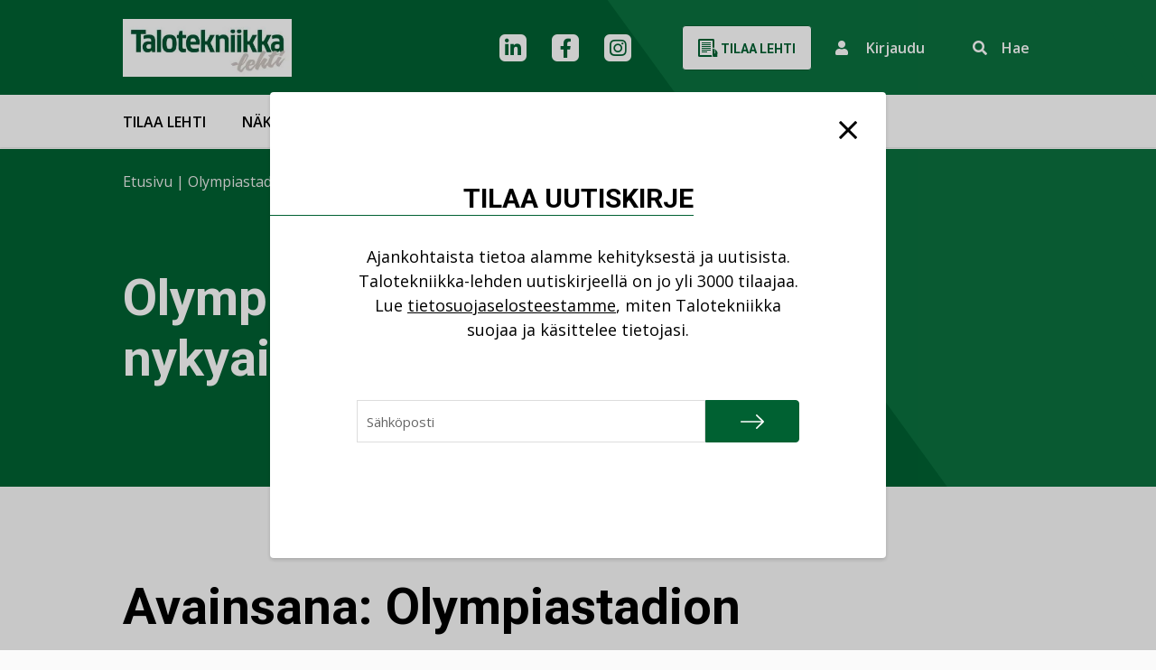

--- FILE ---
content_type: text/html; charset=UTF-8
request_url: https://talotekniikka-lehti.fi/tag/olympiastadion/
body_size: 15731
content:
<!DOCTYPE html>
<html lang="fi" class="no-js">

    <head>
        <meta charset="UTF-8">
<script type="text/javascript">
/* <![CDATA[ */
var gform;gform||(document.addEventListener("gform_main_scripts_loaded",function(){gform.scriptsLoaded=!0}),document.addEventListener("gform/theme/scripts_loaded",function(){gform.themeScriptsLoaded=!0}),window.addEventListener("DOMContentLoaded",function(){gform.domLoaded=!0}),gform={domLoaded:!1,scriptsLoaded:!1,themeScriptsLoaded:!1,isFormEditor:()=>"function"==typeof InitializeEditor,callIfLoaded:function(o){return!(!gform.domLoaded||!gform.scriptsLoaded||!gform.themeScriptsLoaded&&!gform.isFormEditor()||(gform.isFormEditor()&&console.warn("The use of gform.initializeOnLoaded() is deprecated in the form editor context and will be removed in Gravity Forms 3.1."),o(),0))},initializeOnLoaded:function(o){gform.callIfLoaded(o)||(document.addEventListener("gform_main_scripts_loaded",()=>{gform.scriptsLoaded=!0,gform.callIfLoaded(o)}),document.addEventListener("gform/theme/scripts_loaded",()=>{gform.themeScriptsLoaded=!0,gform.callIfLoaded(o)}),window.addEventListener("DOMContentLoaded",()=>{gform.domLoaded=!0,gform.callIfLoaded(o)}))},hooks:{action:{},filter:{}},addAction:function(o,r,e,t){gform.addHook("action",o,r,e,t)},addFilter:function(o,r,e,t){gform.addHook("filter",o,r,e,t)},doAction:function(o){gform.doHook("action",o,arguments)},applyFilters:function(o){return gform.doHook("filter",o,arguments)},removeAction:function(o,r){gform.removeHook("action",o,r)},removeFilter:function(o,r,e){gform.removeHook("filter",o,r,e)},addHook:function(o,r,e,t,n){null==gform.hooks[o][r]&&(gform.hooks[o][r]=[]);var d=gform.hooks[o][r];null==n&&(n=r+"_"+d.length),gform.hooks[o][r].push({tag:n,callable:e,priority:t=null==t?10:t})},doHook:function(r,o,e){var t;if(e=Array.prototype.slice.call(e,1),null!=gform.hooks[r][o]&&((o=gform.hooks[r][o]).sort(function(o,r){return o.priority-r.priority}),o.forEach(function(o){"function"!=typeof(t=o.callable)&&(t=window[t]),"action"==r?t.apply(null,e):e[0]=t.apply(null,e)})),"filter"==r)return e[0]},removeHook:function(o,r,t,n){var e;null!=gform.hooks[o][r]&&(e=(e=gform.hooks[o][r]).filter(function(o,r,e){return!!(null!=n&&n!=o.tag||null!=t&&t!=o.priority)}),gform.hooks[o][r]=e)}});
/* ]]> */
</script>

        <meta name="viewport" content="width=device-width, initial-scale=1">
        <link rel="profile" href="http://gmpg.org/xfn/11">
                        <script id="CookieConsent" src="https://policy.app.cookieinformation.com/uc.js" data-culture="FI" type="text/javascript"></script>
                <meta name='robots' content='index, follow, max-image-preview:large, max-snippet:-1, max-video-preview:-1' />

	<!-- This site is optimized with the Yoast SEO Premium plugin v26.7 (Yoast SEO v26.7) - https://yoast.com/wordpress/plugins/seo/ -->
	<title>Olympiastadion arkistot - Talotekniikka-lehti</title>
	<link rel="canonical" href="https://talotekniikka-lehti.fi/tag/olympiastadion/" />
	<meta property="og:locale" content="fi_FI" />
	<meta property="og:type" content="article" />
	<meta property="og:title" content="Olympiastadion arkistot" />
	<meta property="og:url" content="https://talotekniikka-lehti.fi/tag/olympiastadion/" />
	<meta property="og:site_name" content="Talotekniikka-lehti" />
	<meta name="twitter:card" content="summary_large_image" />
	<script type="application/ld+json" class="yoast-schema-graph">{"@context":"https://schema.org","@graph":[{"@type":"CollectionPage","@id":"https://talotekniikka-lehti.fi/tag/olympiastadion/","url":"https://talotekniikka-lehti.fi/tag/olympiastadion/","name":"Olympiastadion arkistot - Talotekniikka-lehti","isPartOf":{"@id":"https://talotekniikka-lehti.fi/#website"},"primaryImageOfPage":{"@id":"https://talotekniikka-lehti.fi/tag/olympiastadion/#primaryimage"},"image":{"@id":"https://talotekniikka-lehti.fi/tag/olympiastadion/#primaryimage"},"thumbnailUrl":"https://talotekniikka-lehti.fi/wp-content/uploads/2022/04/Stadion_stadion.jpg","breadcrumb":{"@id":"https://talotekniikka-lehti.fi/tag/olympiastadion/#breadcrumb"},"inLanguage":"fi"},{"@type":"ImageObject","inLanguage":"fi","@id":"https://talotekniikka-lehti.fi/tag/olympiastadion/#primaryimage","url":"https://talotekniikka-lehti.fi/wp-content/uploads/2022/04/Stadion_stadion.jpg","contentUrl":"https://talotekniikka-lehti.fi/wp-content/uploads/2022/04/Stadion_stadion.jpg","width":1439,"height":935},{"@type":"BreadcrumbList","@id":"https://talotekniikka-lehti.fi/tag/olympiastadion/#breadcrumb","itemListElement":[{"@type":"ListItem","position":1,"name":"Etusivu","item":"https://talotekniikka-lehti.fi/"},{"@type":"ListItem","position":2,"name":"Olympiastadion"}]},{"@type":"WebSite","@id":"https://talotekniikka-lehti.fi/#website","url":"https://talotekniikka-lehti.fi/","name":"Talotekniikka-lehti","description":"Talotekniikka-ammattilaisen media verkossa","publisher":{"@id":"https://talotekniikka-lehti.fi/#organization"},"potentialAction":[{"@type":"SearchAction","target":{"@type":"EntryPoint","urlTemplate":"https://talotekniikka-lehti.fi/?s={search_term_string}"},"query-input":{"@type":"PropertyValueSpecification","valueRequired":true,"valueName":"search_term_string"}}],"inLanguage":"fi"},{"@type":"Organization","@id":"https://talotekniikka-lehti.fi/#organization","name":"Talotekniikka-lehti","url":"https://talotekniikka-lehti.fi/","logo":{"@type":"ImageObject","inLanguage":"fi","@id":"https://talotekniikka-lehti.fi/#/schema/logo/image/","url":"https://talotekniikka-lehti.fi/wp-content/uploads/2023/01/cropped-TT_kansilogo-1.jpg","contentUrl":"https://talotekniikka-lehti.fi/wp-content/uploads/2023/01/cropped-TT_kansilogo-1.jpg","width":322,"height":110,"caption":"Talotekniikka-lehti"},"image":{"@id":"https://talotekniikka-lehti.fi/#/schema/logo/image/"}}]}</script>
	<!-- / Yoast SEO Premium plugin. -->


<link rel="alternate" type="application/rss+xml" title="Talotekniikka-lehti &raquo; syöte" href="https://talotekniikka-lehti.fi/feed/" />
<link rel="alternate" type="application/rss+xml" title="Talotekniikka-lehti &raquo; kommenttien syöte" href="https://talotekniikka-lehti.fi/comments/feed/" />
<script type="text/javascript" id="wpp-js" src="https://talotekniikka-lehti.fi/wp-content/plugins/wordpress-popular-posts/assets/js/wpp.min.js?ver=7.3.6" data-sampling="0" data-sampling-rate="100" data-api-url="https://talotekniikka-lehti.fi/wp-json/wordpress-popular-posts" data-post-id="0" data-token="6ccb4670e4" data-lang="0" data-debug="0"></script>
<link rel="alternate" type="application/rss+xml" title="Talotekniikka-lehti &raquo; Olympiastadion avainsanan RSS-syöte" href="https://talotekniikka-lehti.fi/tag/olympiastadion/feed/" />
<style id='wp-img-auto-sizes-contain-inline-css' type='text/css'>
img:is([sizes=auto i],[sizes^="auto," i]){contain-intrinsic-size:3000px 1500px}
/*# sourceURL=wp-img-auto-sizes-contain-inline-css */
</style>

<style id='wp-emoji-styles-inline-css' type='text/css'>

	img.wp-smiley, img.emoji {
		display: inline !important;
		border: none !important;
		box-shadow: none !important;
		height: 1em !important;
		width: 1em !important;
		margin: 0 0.07em !important;
		vertical-align: -0.1em !important;
		background: none !important;
		padding: 0 !important;
	}
/*# sourceURL=wp-emoji-styles-inline-css */
</style>
<link rel='stylesheet' id='wp-block-library-css' href='https://talotekniikka-lehti.fi/wp-includes/css/dist/block-library/style.min.css?ver=6.9' type='text/css' media='all' />

<style id='classic-theme-styles-inline-css' type='text/css'>
/*! This file is auto-generated */
.wp-block-button__link{color:#fff;background-color:#32373c;border-radius:9999px;box-shadow:none;text-decoration:none;padding:calc(.667em + 2px) calc(1.333em + 2px);font-size:1.125em}.wp-block-file__button{background:#32373c;color:#fff;text-decoration:none}
/*# sourceURL=/wp-includes/css/classic-themes.min.css */
</style>
<link rel='stylesheet' id='wordpress-popular-posts-css-css' href='https://talotekniikka-lehti.fi/wp-content/plugins/wordpress-popular-posts/assets/css/wpp.css?ver=7.3.6' type='text/css' media='all' />
<link rel='stylesheet' id='screen-stylesheet-css' href='https://talotekniikka-lehti.fi/wp-content/themes/talotekniikka/dist/stylesheets/screen.css?ver=1763712804' type='text/css' media='all' />
<link rel='stylesheet' id='print-stylesheet-css' href='https://talotekniikka-lehti.fi/wp-content/themes/talotekniikka/dist/stylesheets/print.css?ver=1763712804' type='text/css' media='print' />
<link rel='stylesheet' id='gform_basic-css' href='https://talotekniikka-lehti.fi/wp-content/plugins/gravityforms/assets/css/dist/basic.min.css?ver=2.9.25' type='text/css' media='all' />
<link rel='stylesheet' id='gform_theme_components-css' href='https://talotekniikka-lehti.fi/wp-content/plugins/gravityforms/assets/css/dist/theme-components.min.css?ver=2.9.25' type='text/css' media='all' />
<link rel='stylesheet' id='gform_theme-css' href='https://talotekniikka-lehti.fi/wp-content/plugins/gravityforms/assets/css/dist/theme.min.css?ver=2.9.25' type='text/css' media='all' />
<script type="text/javascript" src="https://talotekniikka-lehti.fi/wp-includes/js/jquery/jquery.min.js?ver=3.7.1" id="jquery-core-js"></script>
<script type="text/javascript" src="https://talotekniikka-lehti.fi/wp-includes/js/jquery/jquery-migrate.min.js?ver=3.4.1" id="jquery-migrate-js"></script>
<script type="text/javascript" defer='defer' src="https://talotekniikka-lehti.fi/wp-content/plugins/gravityforms/js/jquery.json.min.js?ver=2.9.25" id="gform_json-js"></script>
<script type="text/javascript" id="gform_gravityforms-js-extra">
/* <![CDATA[ */
var gf_global = {"gf_currency_config":{"name":"Euro","symbol_left":"","symbol_right":"&#8364;","symbol_padding":" ","thousand_separator":".","decimal_separator":",","decimals":2,"code":"EUR"},"base_url":"https://talotekniikka-lehti.fi/wp-content/plugins/gravityforms","number_formats":[],"spinnerUrl":"https://talotekniikka-lehti.fi/wp-content/plugins/gravityforms/images/spinner.svg","version_hash":"987af4e3445362534ec3b206aee7da20","strings":{"newRowAdded":"Uusi rivi lis\u00e4tty.","rowRemoved":"Rivi poistettu","formSaved":"Lomake on tallennettu. Sis\u00e4lt\u00f6 sis\u00e4lt\u00e4\u00e4 linkin palataksesi ja t\u00e4ytt\u00e4\u00e4ksesi lomakkeen."}};
var gform_i18n = {"datepicker":{"days":{"monday":"Ma","tuesday":"Ti","wednesday":"Ke","thursday":"To","friday":"Pe","saturday":"La","sunday":"Su"},"months":{"january":"Tammikuu","february":"Helmikuu","march":"Maaliskuu","april":"Huhtikuu","may":"Toukokuu","june":"Kes\u00e4kuu","july":"Hein\u00e4kuu","august":"Elokuu","september":"Syyskuu","october":"Lokakuu","november":"Marraskuu","december":"Joulukuu"},"firstDay":1,"iconText":"Valitse p\u00e4iv\u00e4"}};
var gf_legacy_multi = {"2":""};
var gform_gravityforms = {"strings":{"invalid_file_extension":"T\u00e4m\u00e4n tyyppinen tiedosto ei ole sallittu. Sen pit\u00e4\u00e4 olla yksi seuraavista:","delete_file":"Poista t\u00e4m\u00e4 tiedosto","in_progress":"k\u00e4ynniss\u00e4","file_exceeds_limit":"Tiedoston koko ylitt\u00e4\u00e4 enimm\u00e4israjan","illegal_extension":"T\u00e4m\u00e4n tyyppinen tiedosto ei ole sallittu.","max_reached":"Tiedostoja on enimm\u00e4ism\u00e4\u00e4r\u00e4","unknown_error":"Tiedoston tallentaminen palvelimelle ep\u00e4onnistui","currently_uploading":"Odota kunnes lataus on valmis","cancel":"Peruuta","cancel_upload":"Peruuta lataus","cancelled":"Peruutettu","error":"Virhe","message":"Viesti"},"vars":{"images_url":"https://talotekniikka-lehti.fi/wp-content/plugins/gravityforms/images"}};
//# sourceURL=gform_gravityforms-js-extra
/* ]]> */
</script>
<script type="text/javascript" id="gform_gravityforms-js-before">
/* <![CDATA[ */

//# sourceURL=gform_gravityforms-js-before
/* ]]> */
</script>
<script type="text/javascript" defer='defer' src="https://talotekniikka-lehti.fi/wp-content/plugins/gravityforms/js/gravityforms.min.js?ver=2.9.25" id="gform_gravityforms-js"></script>
<script type="text/javascript" defer='defer' src="https://talotekniikka-lehti.fi/wp-content/plugins/gravityforms/assets/js/dist/utils.min.js?ver=48a3755090e76a154853db28fc254681" id="gform_gravityforms_utils-js"></script>
<link rel="https://api.w.org/" href="https://talotekniikka-lehti.fi/wp-json/" /><link rel="alternate" title="JSON" type="application/json" href="https://talotekniikka-lehti.fi/wp-json/wp/v2/tags/2237" /><link rel="EditURI" type="application/rsd+xml" title="RSD" href="https://talotekniikka-lehti.fi/xmlrpc.php?rsd" />
<meta name="generator" content="WordPress 6.9" />
            <style id="wpp-loading-animation-styles">@-webkit-keyframes bgslide{from{background-position-x:0}to{background-position-x:-200%}}@keyframes bgslide{from{background-position-x:0}to{background-position-x:-200%}}.wpp-widget-block-placeholder,.wpp-shortcode-placeholder{margin:0 auto;width:60px;height:3px;background:#dd3737;background:linear-gradient(90deg,#dd3737 0%,#571313 10%,#dd3737 100%);background-size:200% auto;border-radius:3px;-webkit-animation:bgslide 1s infinite linear;animation:bgslide 1s infinite linear}</style>
            <script>(function(html){html.className = html.className.replace(/\bno-js\b/,'js')})(document.documentElement);</script>

            <!-- The initial config of Consent Mode -->
            <script type="text/javascript">
                window.dataLayer = window.dataLayer || [];
                function gtag() {
                    dataLayer.push(arguments);
                }
                gtag('consent', 'default', {
                    ad_storage: 'denied',
                    analytics_storage: 'denied',
                    wait_for_update: 500,
                });
                gtag('set', 'ads_data_redaction', true);
            </script>    

            <!-- Google Tag Manager -->
            <script>(function(w,d,s,l,i){w[l]=w[l]||[];w[l].push({'gtm.start':
            new Date().getTime(),event:'gtm.js'});var f=d.getElementsByTagName(s)[0],
            j=d.createElement(s),dl=l!='dataLayer'?'&l='+l:'';j.async=true;j.src=
            'https://www.googletagmanager.com/gtm.js?id='+i+dl;f.parentNode.insertBefore(j,f);
            })(window,document,'script','dataLayer','GTM-N9TN4CZ');</script>
            <!-- End Google Tag Manager -->

<link rel="icon" href="https://talotekniikka-lehti.fi/wp-content/uploads/2023/11/cropped-favicon-1-32x32.png" sizes="32x32" />
<link rel="icon" href="https://talotekniikka-lehti.fi/wp-content/uploads/2023/11/cropped-favicon-1-192x192.png" sizes="192x192" />
<link rel="apple-touch-icon" href="https://talotekniikka-lehti.fi/wp-content/uploads/2023/11/cropped-favicon-1-180x180.png" />
<meta name="msapplication-TileImage" content="https://talotekniikka-lehti.fi/wp-content/uploads/2023/11/cropped-favicon-1-270x270.png" />
    </head>

        <body class="archive tag tag-olympiastadion tag-2237 wp-custom-logo wp-theme-talotekniikka">
                        <!-- Google Tag Manager (noscript) -->
                <noscript><iframe src="https://www.googletagmanager.com/ns.html?id=GTM-N9TN4CZ" height="0" width="0" style="display:none;visibility:hidden"></iframe></noscript>
                <!-- End Google Tag Manager (noscript) -->
                
        <header id="masthead" class="site-header split" role="banner">
            <div class="site-header-top">
                <div class="container">
                    <div class="site-header-main row">
                        <div class="top-section col-12">
                            <div class="site-branding">
  <a href="https://talotekniikka-lehti.fi/" class="custom-logo-link" rel="home"><img width="322" height="110" src="https://talotekniikka-lehti.fi/wp-content/uploads/2023/01/cropped-TT_kansilogo-1.jpg.webp" class="custom-logo" alt="Talotekniikka-lehti" decoding="async" srcset="https://talotekniikka-lehti.fi/wp-content/uploads/2023/01/cropped-TT_kansilogo-1.jpg.webp 322w, https://talotekniikka-lehti.fi/wp-content/uploads/2023/01/cropped-TT_kansilogo-1-300x102.jpg.webp 300w, https://talotekniikka-lehti.fi/wp-content/uploads/2023/01/cropped-TT_kansilogo-1-241x82.jpg.webp 241w" sizes="(max-width: 991px) 290px, 322px" /></a></div><!-- .site-branding -->                            <div class="nav-top">
    <div class="header-social-links">
            <div class="social-media-links">
                                                <a href="https://fi.linkedin.com/company/talotekniikka" class="social-icon header linkedin" aria-label="linkedin"></a>
                                                                <a href="https://www.facebook.com/TalotekniikkaLehti" class="social-icon header facebook" aria-label="facebook"></a>
                                                                <a href="https://www.instagram.com/talotekniikka/?hl=fi" class="social-icon header instagram" aria-label="instagram"></a>
                                                                                            </div>
    </div>                <a href="https://talotekniikka-lehti.fi/talotekniikka-lehti/tilaa-talotekniikka/" class="button btn-white buy-cta d-none d-lg-inline-block">
            <svg xmlns="http://www.w3.org/2000/svg" width="22" height="24" class="icon">
                <path d="M15 12H5v1h10zm-4 2H5v1h6zm4-6H5v1h10zm0 2H5v1h10zm0-6H5v1h10zm0 2H5v1h10zm7.44 10.277c.183-2.314-.433-2.54-3.288-5.322.171 1.223.528 3.4.911 5a.312.312 0 0 1-.586.215 36.217 36.217 0 0 1-.82-4.72.834.834 0 1 0-1.657.178v6.041c0 2.3 1.046 2.348 1.819 4.931.132.444.246.927.339 1.4L23 22.66c-1.339-2.621-.693-4.689-.56-6.383zM16.012 18H3V2h14v7.894a1.765 1.765 0 0 1 1.877.1L19 9.977V1.5A1.5 1.5 0 0 0 17.5 0h-15A1.5 1.5 0 0 0 1 1.5v17A1.5 1.5 0 0 0 2.5 20h13.974a4.94 4.94 0 0 1-.462-2z" transform="translate(-1)" style=""/>
            </svg>
            Tilaa lehti        </a>
        
    <div class="site-search d-flex d-lg-none">
        <a href="https://talotekniikka-lehti.fi?s=" class="search-submit" aria-label="Suorita haku"></a>
    </div>
    
    <button 
    aria-label="Kirjautumisen painike" 
    aria-haspopup="true" 
    aria-expanded="false" 
    aria-controls="login-popup"
    class="login-cta" onclick="window.dispatchEvent(new Event('open-login'))">
        <i class="fas fa-user icon"></i>
        <span class="d-none d-lg-inline-block">Kirjaudu</span>
    </button>
    
    <div class="site-search d-none d-lg-flex">
        <form id="vue-search" v-on:submit="onSubmit" :class="{ ready: ready, searching: searching }" role="search" method="get" class="search-form" action="https://talotekniikka-lehti.fi/" >
    <button class="toggle" 
    aria-label="Aktivoi haku" 
    :aria-expanded="showForm === true ? true : false" 
    aria-controls="nav-live-search-input"
    v-if="!showForm" @click="showForm = true">
        <span class="d-none d-lg-inline-block">Hae</span>
    </button>
    <div class="wrap" v-if="showForm" v-cloak>
        <button type="submit" 
        aria-label="Suorita haku"
        class="search-submit" 
        :class="{disabled: searchterm.length < mintermlength}">
            <span class="screen-reader-text">Hae</span>
        </button>
        <label>
            <span class="screen-reader-text">Hae:</span>
            <input id="nav-live-search-input" v-model="searchterm" autocomplete="off" v-on:focus="searchfieldfocus" type="search" class="search-field" placeholder="Hae&hellip;" value="" name="s" />
        </label>

        <div class="live-results" aria-live="polite" v-if="results != null && resultsvisible">
            <button id="close-search-results" v-on:click.prevent="closeBtnClicked"><span class="screen-reader-text">Sulje tulokset</span></button>
            <livesearchresults :results="results"></livesearchresults>
        </div>
    </div>
</form>
    </div>
</div>                        </div>
                    </div>
                </div>
            </div>
            <div class="site-header-bottom">
                <div class="container">
                    <div class="site-header-secondary row">
                        <div class="bottom-section col-12">
                            <a href="https://talotekniikka-lehti.fi/uutiset/" class="mobile-only" >Uutiset</a><a href="https://talotekniikka-lehti.fi/nakokulmat/" class="mobile-only" >Näkökulmat</a>                                <a href="https://talotekniikka-lehti.fi/talotekniikka-lehti/tilaa-talotekniikka/" class="button btn-white buy-cta mobile-only">
                                    Tilaa                                </a>
                                                        <div class="nav-primary">
    <button class="hamburger hamburger--collapse" type="button" aria-label="Avaa päävalikko">
        <span class="hamburger-box">
            <span class="hamburger-inner"></span>
        </span>
    </button>
    <div id="site-header-menu" class="site-header-menu">
        <nav id="site-navigation" class="main-navigation" role="navigation" aria-label="Päävalikko">
            <div class="menu-desktop-paavalikko-container"><ul id="menu-desktop-paavalikko" class="primary-menu desktop">
<li  class=" menu-item menu-item-type-post_type menu-item-object-page"><a href="https://talotekniikka-lehti.fi/talotekniikka-lehti/tilaa-talotekniikka/" >Tilaa lehti</a></li>
<li  class=" menu-item menu-item-type-post_type menu-item-object-page"><a href="https://talotekniikka-lehti.fi/talotekniikka-lehti/nakoislehdet/" >Näköislehdet</a></li>
<li  class=" menu-item menu-item-type-post_type menu-item-object-page"><a href="https://talotekniikka-lehti.fi/mediamyynti/" >Mediamyynti</a></li>
<li  class=" menu-item menu-item-type-post_type menu-item-object-page menu-item-has-children"><a href="https://talotekniikka-lehti.fi/kirjakauppa/" >Kirjakauppa</a>
<button class="sub-menu-toggle" aria-label="Avaa alavalikko"></button><ul class="sub-menu">
<li  class=" menu-item menu-item-type-post_type menu-item-object-page"><a href="https://talotekniikka-lehti.fi/kirjakauppa/kustantamo/" >Kustantamo</a></li></ul></li>
<li  class=" menu-item menu-item-type-post_type menu-item-object-page menu-item-has-children"><a href="https://talotekniikka-lehti.fi/asiakastuki/" >Yhteystiedot</a>
<button class="sub-menu-toggle" aria-label="Avaa alavalikko"></button><ul class="sub-menu">
<li  class=" menu-item menu-item-type-post_type menu-item-object-page"><a href="https://talotekniikka-lehti.fi/asiakastuki/yhteydenottolomake/" >Yhteydenottolomake</a></li></ul></li></ul></div>            
            <div class="container mobile-only">
                <div class="row">
                    <div class="col-12">
                        <div class="menu-mobiili-paavalikko-container"><ul id="menu-mobiili-paavalikko" class="primary-menu mobile">
<li  class=" menu-item menu-item-type-post_type menu-item-object-page"><a href="https://talotekniikka-lehti.fi/talotekniikka-lehti/tilaa-talotekniikka/" >Tilaa lehti</a></li>
<li  class=" menu-item menu-item-type-post_type menu-item-object-page"><a href="https://talotekniikka-lehti.fi/talotekniikka-lehti/nakoislehdet/" >Näköislehdet</a></li>
<li  class=" menu-item menu-item-type-post_type menu-item-object-page"><a href="https://talotekniikka-lehti.fi/mediamyynti/" >Mediamyynti</a></li>
<li  class=" menu-item menu-item-type-post_type menu-item-object-page"><a href="https://talotekniikka-lehti.fi/mediamyynti/kaupalliset-viestintapalvelut/" >Viestintäpalvelut</a></li>
<li  class=" menu-item menu-item-type-post_type menu-item-object-page menu-item-has-children"><a href="https://talotekniikka-lehti.fi/kirjakauppa/" >Kirja</a>
<button class="sub-menu-toggle" aria-label="Avaa alavalikko"></button><ul class="sub-menu">
<li  class=" menu-item menu-item-type-post_type menu-item-object-page"><a href="https://talotekniikka-lehti.fi/kirjakauppa/kustantamo/" >Kustantamo</a></li></ul></li>
<li  class=" menu-item menu-item-type-post_type menu-item-object-page menu-item-has-children"><a href="https://talotekniikka-lehti.fi/asiakastuki/" >Yhteystiedot</a>
<button class="sub-menu-toggle" aria-label="Avaa alavalikko"></button><ul class="sub-menu">
<li  class=" menu-item menu-item-type-post_type menu-item-object-page"><a href="https://talotekniikka-lehti.fi/asiakastuki/yhteydenottolomake/" >Yhteydenottolomake</a></li></ul></li></ul></div>                    </div>
                </div>
            </div>
        </nav><!-- .main-navigation -->
    </div><!-- .site-header-menu -->
</div>
                        </div>
                    </div>
                </div>
            </div>
        </header>

        
        <div id="content" class="site-content">
                <div class="subpage-header split">
        <div class="container">
            <div class="row">
                <div class="col-12">
                    <div class="breadcrumbs">
    <div id="breadcrumbs"><span><span><a href="https://talotekniikka-lehti.fi/">Etusivu</a></span> | <span class="breadcrumb_last" aria-current="page">Olympiastadion</span></span></div></div>
                </div>
                                    <div class="col-lg-6">
                                                    <h1 class="page-title">Olympiastadion nykyaikaistuu</h1>
                                            </div>
                            </div>
        </div>
    </div>
    
<div id="primary" class="content-area">
  <main id="main" class="site-main container" role="main">
          <header class="page-header">
        <h1 class="page-title">Avainsana: <span>Olympiastadion</span></h1>      </header><!-- .page-header -->
      <div class="row content-row">
        <div class="col-12 col-lg-7 article-items">
          <div class="card" onclick="document.getElementById('card-link-69802d8bd6eee').click();">
      <div class="card-thumbnail"><img width="300" height="195" src="https://talotekniikka-lehti.fi/wp-content/uploads/2022/04/Stadion_stadion-300x195.jpg.webp" class="attachment-medium size-medium wp-post-image" alt="" decoding="async" fetchpriority="high" srcset="https://talotekniikka-lehti.fi/wp-content/uploads/2022/04/Stadion_stadion-300x195.jpg.webp 300w, https://talotekniikka-lehti.fi/wp-content/uploads/2022/04/Stadion_stadion-1024x665.jpg.webp 1024w, https://talotekniikka-lehti.fi/wp-content/uploads/2022/04/Stadion_stadion-768x499.jpg.webp 768w, https://talotekniikka-lehti.fi/wp-content/uploads/2022/04/Stadion_stadion-375x244.jpg.webp 375w, https://talotekniikka-lehti.fi/wp-content/uploads/2022/04/Stadion_stadion-635x413.jpg.webp 635w, https://talotekniikka-lehti.fi/wp-content/uploads/2022/04/Stadion_stadion-241x157.jpg.webp 241w, https://talotekniikka-lehti.fi/wp-content/uploads/2022/04/Stadion_stadion-426x277.jpg.webp 426w, https://talotekniikka-lehti.fi/wp-content/uploads/2022/04/Stadion_stadion.jpg.webp 1439w" sizes="(max-width: 991px) 290px, 300px" /></div>
    <div class="card-content">
    <div class="card-meta"><span class="byline"><span class="author vcard"><span class="screen-reader-text">Kirjoittaja </span> <a class="url fn n" href="https://talotekniikka-lehti.fi/author/into-digital/">into-digital</a></span></span><span class="posted-on"><span class="screen-reader-text">Kirjoitettu </span><a href="https://talotekniikka-lehti.fi/olympiastadion-nykyaikaistuu/" rel="bookmark"><time class="entry-date published" datetime="2019-06-17T07:05:14+03:00">17.6.2019</time><time class="updated" datetime="2022-05-30T10:12:38+03:00">30.5.2022</time></a></span><span class="cat-links"><span class="screen-reader-text">Kategoriat </span><a href="https://talotekniikka-lehti.fi/category/lehden-artikkelit/" rel="category tag">Lehden artikkelit</a></span><span class="tags-links"><span class="screen-reader-text">Avainsanat </span><a href="https://talotekniikka-lehti.fi/tag/olympiastadion/" rel="tag">Olympiastadion</a></span><span class="comments-link"><a href="https://talotekniikka-lehti.fi/olympiastadion-nykyaikaistuu/#respond">Kommentoi<span class="screen-reader-text"> on Olympiastadion nykyaikaistuu</span></a></span></div>
    <h2 class="h3 card-title"><a id="card-link-69802d8bd6eee" href="https://talotekniikka-lehti.fi/olympiastadion-nykyaikaistuu/" rel="bookmark">Olympiastadion nykyaikaistuu</a></h2>      <div class="card-excerpt">
    Maailman kaunein Olympiastadion muuttuu nykyaikaiseksi areenaksi salapoliisityöllä ja sitkeydellä.  </div><!-- .card-excerpt -->
      </div>
</div>        </div>
        <div class="col-12 offset-lg-2 col-lg-3 articles-sidebar">
          <aside id="secondary" class="sidebar widget-area" role="complementary">
            <section class="block block-ad ad-parent hide">
                        <div class="display-ad-holder" data-location="single-300x300" data-group="69802d8bd7503" data-index="0">
                <div class="ad"></div>
            </div>
        </section>
            <section class="block block-ad ad-parent hide">
                        <div class="display-ad-holder" data-location="single-300x300" data-group="69802d8bd7503" data-index="1">
                <div class="ad"></div>
            </div>
        </section>
            <section class="block block-ad ad-parent hide">
                        <div class="display-ad-holder" data-location="single-300x300" data-group="69802d8bd7503" data-index="2">
                <div class="ad"></div>
            </div>
        </section>
        <div class="popular-posts">
    <div>
        <p class="title"> Luetuimmat uutiset</p>
    </div>
    <div class="buttons">
        <button id="btn-posts-week" data-id="1" class="btn btn-tabs active" href="#">Viikko</button>
        <button id="btn-posts-month" data-id="2" class="btn btn-tabs" href="#">Kuukausi</button>
    </div>
    <div class="articles-last-seven-days articles-tab">
        <div class="wpp-shortcode"><script type="application/json" data-id="wpp-shortcode-inline-js">{"title":"","limit":"5","offset":0,"range":"last7days","time_quantity":24,"time_unit":"hour","freshness":false,"order_by":"views","post_type":"post","pid":"","exclude":"","cat":"","taxonomy":"category","term_id":"","author":"","shorten_title":{"active":false,"length":0,"words":false},"post-excerpt":{"active":false,"length":0,"keep_format":false,"words":false},"thumbnail":{"active":false,"build":"manual","width":0,"height":0},"rating":false,"stats_tag":{"comment_count":false,"views":true,"author":false,"date":{"active":false,"format":"F j, Y"},"category":false,"taxonomy":{"active":"1","name":"category"}},"markup":{"custom_html":true,"wpp-start":"&lt;ol class=&quot;listing no-list-styles&quot;&gt;","wpp-end":"&lt;\/ol&gt;","title-start":"<h2>","title-end":"<\/h2>","post-html":"&lt;li&gt; {title}  &lt;span class=&quot;taxonomy&quot;&gt;{taxonomy} &lt;\/span&gt;&lt;\/li&gt;"},"theme":{"name":""}}</script><div class="wpp-shortcode-placeholder"></div></div>    </div>
    <div class="articles-last-month articles-tab hidden">
        <div class="wpp-shortcode"><script type="application/json" data-id="wpp-shortcode-inline-js">{"title":"","limit":"5","offset":0,"range":"last30days","time_quantity":24,"time_unit":"hour","freshness":false,"order_by":"views","post_type":"post","pid":"","exclude":"","cat":"","taxonomy":"category","term_id":"","author":"","shorten_title":{"active":false,"length":0,"words":false},"post-excerpt":{"active":false,"length":0,"keep_format":false,"words":false},"thumbnail":{"active":false,"build":"manual","width":0,"height":0},"rating":false,"stats_tag":{"comment_count":false,"views":true,"author":false,"date":{"active":false,"format":"F j, Y"},"category":false,"taxonomy":{"active":"1","name":"category"}},"markup":{"custom_html":true,"wpp-start":"&lt;ol class=&quot;listing no-list-styles&quot;&gt;","wpp-end":"&lt;\/ol&gt;","title-start":"<h2>","title-end":"<\/h2>","post-html":"&lt;li&gt; {title} &lt;span class=&quot;taxonomy&quot;&gt;{taxonomy}&lt;\/span&gt;&lt;\/li&gt;"},"theme":{"name":""}}</script><div class="wpp-shortcode-placeholder"></div></div>    </div>
    <div class="button-wrapper">
        <a class="button btn-green read-more" href="https://talotekniikka-lehti.fi/uutiset/"> Katso kaikki </a>
    </div>
</div><div class="latests-posts perspectives">
    <div>
        <p class="title">Näkökulmia</p>
    </div>
    <div class="posts">
                <ul class="listing">
                                                                    <li>
                        <a class="post-title" href="https://talotekniikka-lehti.fi/blogit/puheista-tekoihin-uusin-teknologia-kayttoon-kiinteistoissa/">Puheista tekoihin – uusin teknologia käyttöön kiinteistöissä</a>

                                                        <span class="taxonomy"><a href="https://talotekniikka-lehti.fi/category/kolumni/">Kolumni</a></span>
                                                                        </li>
                                                        <li>
                        <a class="post-title" href="https://talotekniikka-lehti.fi/blogit/sahkoistaminen-saastaa-euroja/">Sähköistäminen säästää euroja</a>

                                                        <span class="taxonomy"><a href="https://talotekniikka-lehti.fi/category/kolumni/">Kolumni</a></span>
                                                                        </li>
                                                        <li>
                        <a class="post-title" href="https://talotekniikka-lehti.fi/blogit/yli-miljoona-kotia-on-vailla-toimivaa-ilmanvaihtoa/">Yli miljoona kotia on vailla toimivaa ilmanvaihtoa </a>

                                                        <span class="taxonomy"><a href="https://talotekniikka-lehti.fi/category/kolumni/">Kolumni</a></span>
                                                                        </li>
                                                        <li>
                        <a class="post-title" href="https://talotekniikka-lehti.fi/blogit/miten-varmistetaan-epd-dokumenteista-saatavien-tietojen-vertailukelpoisuus/">Miten varmistetaan EPD-dokumenteista saatavien tietojen vertailukelpoisuus?</a>

                                                        <span class="taxonomy"><a href="https://talotekniikka-lehti.fi/category/kolumni/">Kolumni</a></span>
                                                                        </li>
                                                        <li>
                        <a class="post-title" href="https://talotekniikka-lehti.fi/blogit/vesi-ja-viemarimitoittaminen-on-jamahtanyt-ajassa-paikalleen/">Vesi- ja viemärimitoittaminen on jämähtänyt ajassa paikalleen</a>

                                                        <span class="taxonomy"><a href="https://talotekniikka-lehti.fi/category/mielipide/">Mielipide</a></span>
                                                                        </li>
                                    </ul>
    </div>
            <div class="button-wrapper">
            <a class="button btn-green read-more" href="https://talotekniikka-lehti.fi/nakokulmat/">Katso kaikki</a>
        </div>
    </div><div class="latests-posts designations">
    <div>
        <p class="title">Nimitykset</p>
    </div>
    <div class="posts">
                <ul class="listing">
                                                                    <li>
                        <a class="post-title" href="https://talotekniikka-lehti.fi/nimitykset/granlund-oy-3/">Granlund Oy</a>
                        <span class="taxonomy">Nimitykset</span>
                    </li>
                                                        <li>
                        <a class="post-title" href="https://talotekniikka-lehti.fi/nimitykset/schneider-electric-4/">Schneider Electric</a>
                        <span class="taxonomy">Nimitykset</span>
                    </li>
                                                        <li>
                        <a class="post-title" href="https://talotekniikka-lehti.fi/nimitykset/srv/">SRV</a>
                        <span class="taxonomy">Nimitykset</span>
                    </li>
                                                        <li>
                        <a class="post-title" href="https://talotekniikka-lehti.fi/nimitykset/halton-2/">Halton</a>
                        <span class="taxonomy">Nimitykset</span>
                    </li>
                                    </ul>
    </div>
    <div class="button-wrapper">
        <a class="button btn-green read-more" href="https://talotekniikka-lehti.fi/nimitykset/"> Katso kaikki </a>
    </div>
</div>
<div class="latests-posts designations">
    <div>
        <p class="title">Tuoteuutiset</p>
    </div>
    <div class="posts">
                <ul class="listing">
                                                                    <li>
                        <a class="post-title" href="https://talotekniikka-lehti.fi/tuoteuutiset/putkijohto-pipelife/">PUTKIJOHTO PIPELIFE</a>
                        <span class="taxonomy">Tuoteuutinen</span>
                    </li>
                                                        <li>
                        <a class="post-title" href="https://talotekniikka-lehti.fi/tuoteuutiset/ilma-ilma-lampopumppu-airtreater-finland/">ILMA-ILMA-LÄMPÖPUMPPU AIRTREATER FINLAND</a>
                        <span class="taxonomy">Tuoteuutinen</span>
                    </li>
                                                        <li>
                        <a class="post-title" href="https://talotekniikka-lehti.fi/tuoteuutiset/polderroof-wavin/">POLDERROOF WAVIN</a>
                        <span class="taxonomy">Tuoteuutinen</span>
                    </li>
                                                        <li>
                        <a class="post-title" href="https://talotekniikka-lehti.fi/tuoteuutiset/lammonvaihdin-dell-technologies/">LÄMMÖNVAIHDIN DELL TECHNOLOGIES</a>
                        <span class="taxonomy">Tuoteuutinen</span>
                    </li>
                                    </ul>
    </div>
    <div class="button-wrapper">
                <a class="button btn-green read-more" href="https://talotekniikka-lehti.fi/tuoteuutiset/"> Katso kaikki </a>
    </div>
</div>
</aside><!-- .sidebar .widget-area -->        </div>
      </div>
    <div class="pagination">
    </div>  </main><!-- .site-main -->
</div><!-- .content-area -->


        </div><!-- .site-content -->

        <footer class="site-footer" role="contentinfo">
            <div class="container">
                <div class="row">
                        <div class="col-md-6 col-xl-3 order-4 order-md-1 footer-col footer-contact-col">
        <img src="https://talotekniikka-lehti.fi/wp-content/uploads/2023/01/TT_kansilogo-768x256.jpg.webp" width="768" height="256" class="footer-logo" alt="" loading="lazy">            <div class="footer-contact">
                <p>Talotekniikka-Julkaisut Oy<br />
Sitratori 5, 00420 Helsinki</p>
            </div>
            </div>
    <div class="col-md-12 col-xl-6 order-1 order-md-3 order-xl-2 footer-col footer-menu-col">
        <div class="footer-menu">
                            <div class="footer-submenu">
                                            <h2 class="h6 footer-menu-title">Uutiset</h2>
                                            <ul class="footer-nav-links">
                                                            <li class="footer-nav-item">
                                    <a href="https://talotekniikka-lehti.fi/" class="nav-link" >Etusivu</a>                                </li>
                                                            <li class="footer-nav-item">
                                    <a href="https://talotekniikka-lehti.fi/nakokulmat/" class="nav-link" >Näkökulmat</a>                                </li>
                                                            <li class="footer-nav-item">
                                                                    </li>
                                                            <li class="footer-nav-item">
                                    <a href="https://talotekniikka-lehti.fi/nimitykset/" class="nav-link" >Nimitykset</a>                                </li>
                                                    </ul>
                                    </div>
                            <div class="footer-submenu">
                                            <h2 class="h6 footer-menu-title">Talotekniikka-lehti</h2>
                                            <ul class="footer-nav-links">
                                                            <li class="footer-nav-item">
                                    <a href="https://talotekniikka-lehti.fi/talotekniikka-lehti/" class="nav-link" >Tilaa lehti</a>                                </li>
                                                            <li class="footer-nav-item">
                                    <a href="https://talotekniikka-lehti.fi/nakoislehdet/" class="nav-link" >Näköislehdet</a>                                </li>
                                                    </ul>
                                    </div>
                            <div class="footer-submenu">
                                            <h2 class="h6 footer-menu-title">Yrityksille</h2>
                                            <ul class="footer-nav-links">
                                                            <li class="footer-nav-item">
                                    <a href="https://talotekniikka-lehti.fi/kaupalliset-viestintapalvelut/" class="nav-link" >Kaupalliset viestintäpalvelut</a>                                </li>
                                                    </ul>
                                    </div>
                            <div class="footer-submenu">
                                            <h2 class="h6 footer-menu-title">Ota yhteyttä</h2>
                                            <ul class="footer-nav-links">
                                                            <li class="footer-nav-item">
                                    <a href="https://talotekniikka-lehti.fi/asiakastuki/" class="nav-link" >Yhteystiedot</a>                                </li>
                                                            <li class="footer-nav-item">
                                    <a href="https://talotekniikka-lehti.fi/asiakastuki/yhteydenottolomake/" class="nav-link" >Yhteydenottolomake</a>                                </li>
                                                    </ul>
                                    </div>
                            <div class="footer-submenu">
                                            <h2 class="h6 footer-menu-title">Kirjat</h2>
                                            <ul class="footer-nav-links">
                                                            <li class="footer-nav-item">
                                    <a href="https://talotekniikka-lehti.fi/kirjakauppa/" class="nav-link" >Kirjakauppa</a>                                </li>
                                                            <li class="footer-nav-item">
                                    <a href="https://talotekniikka-lehti.fi/kirjat/kustantamo/" class="nav-link" >Kustantamo</a>                                </li>
                                                    </ul>
                                    </div>
                    </div>
    </div>
<div class="col-md-6 col-xl-3 order-3 order-md-2 order-xl-3 footer-col footer-cta-col">
    <div class="buttons">
                        <button class="button btn-white open-newsletter">Tilaa uutiskirje</button>
            <a href="https://talotekniikka-lehti.fi/talotekniikka-lehti/tilaa-talotekniikka/" class="button btn-orange" >Tilaa lehti</a>    </div>
</div>
<div class="col-md-5 col-lg-3 order-5 order-md-4 footer-col footer-social-col">
            <h2 class="h6 footer-menu-title">Seuraa meitä</h2>
            <div class="social-media-links">
                                                <a href="https://fi.linkedin.com/company/talotekniikka" class="social-icon linkedin" aria-label="linkedin"></a>
                                                                <a href="https://www.facebook.com/TalotekniikkaLehti" class="social-icon facebook" aria-label="facebook"></a>
                                                                <a href="https://www.instagram.com/talotekniikka/?hl=fi" class="social-icon instagram" aria-label="instagram"></a>
                                                                                            </div>
    </div>    <div class="col-md-7 order-2 order-md-5 footer-col footer-bottom-col">
        <a href="https://talotekniikka-lehti.fi/tietosuojaseloste/" class="bottom-link" >Tietosuoja</a><a href="https://talotekniikka-lehti.fi/tilaus-ja-maksuehdot/" class="bottom-link" >Tilaus- ja toimitusehdot</a>    </div>
                </div>
            </div>
        </footer><!-- .site-footer -->

        <script type="speculationrules">
{"prefetch":[{"source":"document","where":{"and":[{"href_matches":"/*"},{"not":{"href_matches":["/wp-*.php","/wp-admin/*","/wp-content/uploads/*","/wp-content/*","/wp-content/plugins/*","/wp-content/themes/talotekniikka/dist/*","/*\\?(.+)"]}},{"not":{"selector_matches":"a[rel~=\"nofollow\"]"}},{"not":{"selector_matches":".no-prefetch, .no-prefetch a"}}]},"eagerness":"conservative"}]}
</script>
<script type="text/javascript">
/* <![CDATA[ */
	var relevanssi_rt_regex = /(&|\?)_(rt|rt_nonce)=(\w+)/g
	var newUrl = window.location.search.replace(relevanssi_rt_regex, '')
	if (newUrl.substr(0, 1) == '&') {
		newUrl = '?' + newUrl.substr(1)
	}
	history.replaceState(null, null, window.location.pathname + newUrl + window.location.hash)
/* ]]> */
</script>
<script type="text/javascript" id="intodigital-script-js-extra">
/* <![CDATA[ */
var ID_aria = {"open_menu":"Avaa p\u00e4\u00e4valikko","close_menu":"Sulje p\u00e4\u00e4valikko","open_submenu":"Avaa alavalikko","close_submenu":"Sulje alavalikko"};
//# sourceURL=intodigital-script-js-extra
/* ]]> */
</script>
<script type="text/javascript" id="intodigital-script-js-before">
/* <![CDATA[ */
window.ajaxurl = "https:\/\/talotekniikka-lehti.fi\/wp-admin\/admin-ajax.php";window.resturl = "https:\/\/talotekniikka-lehti.fi\/wp-json\/";
//# sourceURL=intodigital-script-js-before
/* ]]> */
</script>
<script type="text/javascript" src="https://talotekniikka-lehti.fi/wp-content/themes/talotekniikka/dist/js/app.js?ver=1763712804" id="intodigital-script-js"></script>
<script type="text/javascript" src="https://talotekniikka-lehti.fi/wp-includes/js/dist/dom-ready.min.js?ver=f77871ff7694fffea381" id="wp-dom-ready-js"></script>
<script type="text/javascript" src="https://talotekniikka-lehti.fi/wp-includes/js/dist/hooks.min.js?ver=dd5603f07f9220ed27f1" id="wp-hooks-js"></script>
<script type="text/javascript" src="https://talotekniikka-lehti.fi/wp-includes/js/dist/i18n.min.js?ver=c26c3dc7bed366793375" id="wp-i18n-js"></script>
<script type="text/javascript" id="wp-i18n-js-after">
/* <![CDATA[ */
wp.i18n.setLocaleData( { 'text direction\u0004ltr': [ 'ltr' ] } );
//# sourceURL=wp-i18n-js-after
/* ]]> */
</script>
<script type="text/javascript" id="wp-a11y-js-translations">
/* <![CDATA[ */
( function( domain, translations ) {
	var localeData = translations.locale_data[ domain ] || translations.locale_data.messages;
	localeData[""].domain = domain;
	wp.i18n.setLocaleData( localeData, domain );
} )( "default", {"translation-revision-date":"2025-11-29 11:04:04+0000","generator":"GlotPress\/4.0.3","domain":"messages","locale_data":{"messages":{"":{"domain":"messages","plural-forms":"nplurals=2; plural=n != 1;","lang":"fi"},"Notifications":["Ilmoitukset"]}},"comment":{"reference":"wp-includes\/js\/dist\/a11y.js"}} );
//# sourceURL=wp-a11y-js-translations
/* ]]> */
</script>
<script type="text/javascript" src="https://talotekniikka-lehti.fi/wp-includes/js/dist/a11y.min.js?ver=cb460b4676c94bd228ed" id="wp-a11y-js"></script>
<script type="text/javascript" defer='defer' src="https://talotekniikka-lehti.fi/wp-content/plugins/gravityforms/js/placeholders.jquery.min.js?ver=2.9.25" id="gform_placeholder-js"></script>
<script type="text/javascript" defer='defer' src="https://talotekniikka-lehti.fi/wp-content/plugins/gravityforms/assets/js/dist/vendor-theme.min.js?ver=4f8b3915c1c1e1a6800825abd64b03cb" id="gform_gravityforms_theme_vendors-js"></script>
<script type="text/javascript" id="gform_gravityforms_theme-js-extra">
/* <![CDATA[ */
var gform_theme_config = {"common":{"form":{"honeypot":{"version_hash":"987af4e3445362534ec3b206aee7da20"},"ajax":{"ajaxurl":"https://talotekniikka-lehti.fi/wp-admin/admin-ajax.php","ajax_submission_nonce":"2f3149a028","i18n":{"step_announcement":"Step %1$s of %2$s, %3$s","unknown_error":"There was an unknown error processing your request. Please try again."}}}},"hmr_dev":"","public_path":"https://talotekniikka-lehti.fi/wp-content/plugins/gravityforms/assets/js/dist/","config_nonce":"5a1a8d10b3"};
//# sourceURL=gform_gravityforms_theme-js-extra
/* ]]> */
</script>
<script type="text/javascript" defer='defer' src="https://talotekniikka-lehti.fi/wp-content/plugins/gravityforms/assets/js/dist/scripts-theme.min.js?ver=244d9e312b90e462b62b2d9b9d415753" id="gform_gravityforms_theme-js"></script>
<script id="wp-emoji-settings" type="application/json">
{"baseUrl":"https://s.w.org/images/core/emoji/17.0.2/72x72/","ext":".png","svgUrl":"https://s.w.org/images/core/emoji/17.0.2/svg/","svgExt":".svg","source":{"concatemoji":"https://talotekniikka-lehti.fi/wp-includes/js/wp-emoji-release.min.js?ver=6.9"}}
</script>
<script type="module">
/* <![CDATA[ */
/*! This file is auto-generated */
const a=JSON.parse(document.getElementById("wp-emoji-settings").textContent),o=(window._wpemojiSettings=a,"wpEmojiSettingsSupports"),s=["flag","emoji"];function i(e){try{var t={supportTests:e,timestamp:(new Date).valueOf()};sessionStorage.setItem(o,JSON.stringify(t))}catch(e){}}function c(e,t,n){e.clearRect(0,0,e.canvas.width,e.canvas.height),e.fillText(t,0,0);t=new Uint32Array(e.getImageData(0,0,e.canvas.width,e.canvas.height).data);e.clearRect(0,0,e.canvas.width,e.canvas.height),e.fillText(n,0,0);const a=new Uint32Array(e.getImageData(0,0,e.canvas.width,e.canvas.height).data);return t.every((e,t)=>e===a[t])}function p(e,t){e.clearRect(0,0,e.canvas.width,e.canvas.height),e.fillText(t,0,0);var n=e.getImageData(16,16,1,1);for(let e=0;e<n.data.length;e++)if(0!==n.data[e])return!1;return!0}function u(e,t,n,a){switch(t){case"flag":return n(e,"\ud83c\udff3\ufe0f\u200d\u26a7\ufe0f","\ud83c\udff3\ufe0f\u200b\u26a7\ufe0f")?!1:!n(e,"\ud83c\udde8\ud83c\uddf6","\ud83c\udde8\u200b\ud83c\uddf6")&&!n(e,"\ud83c\udff4\udb40\udc67\udb40\udc62\udb40\udc65\udb40\udc6e\udb40\udc67\udb40\udc7f","\ud83c\udff4\u200b\udb40\udc67\u200b\udb40\udc62\u200b\udb40\udc65\u200b\udb40\udc6e\u200b\udb40\udc67\u200b\udb40\udc7f");case"emoji":return!a(e,"\ud83e\u1fac8")}return!1}function f(e,t,n,a){let r;const o=(r="undefined"!=typeof WorkerGlobalScope&&self instanceof WorkerGlobalScope?new OffscreenCanvas(300,150):document.createElement("canvas")).getContext("2d",{willReadFrequently:!0}),s=(o.textBaseline="top",o.font="600 32px Arial",{});return e.forEach(e=>{s[e]=t(o,e,n,a)}),s}function r(e){var t=document.createElement("script");t.src=e,t.defer=!0,document.head.appendChild(t)}a.supports={everything:!0,everythingExceptFlag:!0},new Promise(t=>{let n=function(){try{var e=JSON.parse(sessionStorage.getItem(o));if("object"==typeof e&&"number"==typeof e.timestamp&&(new Date).valueOf()<e.timestamp+604800&&"object"==typeof e.supportTests)return e.supportTests}catch(e){}return null}();if(!n){if("undefined"!=typeof Worker&&"undefined"!=typeof OffscreenCanvas&&"undefined"!=typeof URL&&URL.createObjectURL&&"undefined"!=typeof Blob)try{var e="postMessage("+f.toString()+"("+[JSON.stringify(s),u.toString(),c.toString(),p.toString()].join(",")+"));",a=new Blob([e],{type:"text/javascript"});const r=new Worker(URL.createObjectURL(a),{name:"wpTestEmojiSupports"});return void(r.onmessage=e=>{i(n=e.data),r.terminate(),t(n)})}catch(e){}i(n=f(s,u,c,p))}t(n)}).then(e=>{for(const n in e)a.supports[n]=e[n],a.supports.everything=a.supports.everything&&a.supports[n],"flag"!==n&&(a.supports.everythingExceptFlag=a.supports.everythingExceptFlag&&a.supports[n]);var t;a.supports.everythingExceptFlag=a.supports.everythingExceptFlag&&!a.supports.flag,a.supports.everything||((t=a.source||{}).concatemoji?r(t.concatemoji):t.wpemoji&&t.twemoji&&(r(t.twemoji),r(t.wpemoji)))});
//# sourceURL=https://talotekniikka-lehti.fi/wp-includes/js/wp-emoji-loader.min.js
/* ]]> */
</script>

    <script>
        if (jQuery.fn.tooltip) {
            jQuery('.id-share-copylink').tooltip({ trigger: navigator.userAgent.match(/ipad|ipod|iphone/i) ? 'manual' : 'hover manual' });
        }
        function id_copy_link () {
            var input = this.querySelector('input'),
                msg = {
                    success: "",
                    failure: "",
                },
                msgkey = 'failure';
    
            if (navigator.userAgent.match(/ipad|ipod|iphone/i)) {
                input.contentEditable=true;
                input.readOnly=false;
                var range=document.createRange();
                range.selectNodeContents(input);
                var selection=window.getSelection();
                selection.removeAllRanges();
                selection.addRange(range);
                input.setSelectionRange(0, 999999);
                input.contentEditable=false;
                input.readOnly=true;
            } else {
                input.select();
            };
    
            try{
                if (document.execCommand('copy')) {
                    msgkey = 'success';
                }
                input.blur();
            } catch(ex) {};
    
            if (jQuery.fn.tooltip) {
                jQuery(this).attr('title', msg[msgkey]).tooltip('fixTitle').tooltip('show');
            } else {
                alert(msg[msgkey]);
            }
        }
    </script>
      
    <div id="newsletter-popup" data-formid="2">
        <div class="container">
            <div class="row justify-content-center">
                <div class="content ignore-close col-md-10 col-lg-8">
                    <button class="close-newsletter button btn-text times"><i class="fal fa-times"></i></button>
                    <div class="initial">
                                                    <div class="underlined">
                                <h2 class="newsletter-title h3">Tilaa uutiskirje</h2>
                            </div>
                                                <div class="text-wrap">
                                                            <div class="newsletter-content">
                                    <p>Ajankohtaista tietoa alamme kehityksestä ja uutisista. Talotekniikka-lehden uutiskirjeellä on jo yli 3000 tilaajaa.<br />
Lue <a href="https://talotekniikka-lehti.fi/tietosuojaseloste/">tietosuojaselosteestamme</a>, miten Talotekniikka suojaa ja käsittelee tietojasi.</p>
                                </div>
                                                        
                <div class='gf_browser_chrome gform_wrapper gravity-theme gform-theme--no-framework' data-form-theme='gravity-theme' data-form-index='0' id='gform_wrapper_2' ><div id='gf_2' class='gform_anchor' tabindex='-1'></div><form method='post' enctype='multipart/form-data' target='gform_ajax_frame_2' id='gform_2'  action='/tag/olympiastadion/#gf_2' data-formid='2' novalidate>
                        <div class='gform-body gform_body'><div id='gform_fields_2' class='gform_fields top_label form_sublabel_below description_below validation_below'><div id="field_2_1" class="gfield gfield--type-email gfield_contains_required field_sublabel_below gfield--no-description field_description_below hidden_label field_validation_below gfield_visibility_visible"  ><label class='gfield_label gform-field-label' for='input_2_1'>Sähköposti<span class="gfield_required"><span class="gfield_required gfield_required_text">(Pakollinen)</span></span></label><div class='ginput_container ginput_container_email'>
                            <input name='input_1' id='input_2_1' type='email' value='' class='large' tabindex='1'  placeholder='Sähköposti' aria-required="true" aria-invalid="false"  />
                        </div></div></div></div>
        <div class='gform-footer gform_footer top_label'> <input type='submit' id='gform_submit_button_2' class='gform_button button' onclick='gform.submission.handleButtonClick(this);' data-submission-type='submit' value='Lähetä' tabindex='2' /> <input type='hidden' name='gform_ajax' value='form_id=2&amp;title=&amp;description=&amp;tabindex=1&amp;theme=gravity-theme&amp;hash=3d6010ca9538380b171b4c16b111a964' />
            <input type='hidden' class='gform_hidden' name='gform_submission_method' data-js='gform_submission_method_2' value='iframe' />
            <input type='hidden' class='gform_hidden' name='gform_theme' data-js='gform_theme_2' id='gform_theme_2' value='gravity-theme' />
            <input type='hidden' class='gform_hidden' name='gform_style_settings' data-js='gform_style_settings_2' id='gform_style_settings_2' value='' />
            <input type='hidden' class='gform_hidden' name='is_submit_2' value='1' />
            <input type='hidden' class='gform_hidden' name='gform_submit' value='2' />
            
            <input type='hidden' class='gform_hidden' name='gform_unique_id' value='' />
            <input type='hidden' class='gform_hidden' name='state_2' value='WyJbXSIsImNjZDE3N2I5ZTQyNjk1YWIyNWI2YzRmNWQwZGRjYzJkIl0=' />
            <input type='hidden' autocomplete='off' class='gform_hidden' name='gform_target_page_number_2' id='gform_target_page_number_2' value='0' />
            <input type='hidden' autocomplete='off' class='gform_hidden' name='gform_source_page_number_2' id='gform_source_page_number_2' value='1' />
            <input type='hidden' name='gform_field_values' value='' />
            
        </div>
                        </form>
                        </div>
		                <iframe style='display:none;width:0px;height:0px;' src='about:blank' name='gform_ajax_frame_2' id='gform_ajax_frame_2' title='This iframe contains the logic required to handle Ajax powered Gravity Forms.'></iframe>
		                <script type="text/javascript">
/* <![CDATA[ */
 gform.initializeOnLoaded( function() {gformInitSpinner( 2, 'https://talotekniikka-lehti.fi/wp-content/plugins/gravityforms/images/spinner.svg', true );jQuery('#gform_ajax_frame_2').on('load',function(){var contents = jQuery(this).contents().find('*').html();var is_postback = contents.indexOf('GF_AJAX_POSTBACK') >= 0;if(!is_postback){return;}var form_content = jQuery(this).contents().find('#gform_wrapper_2');var is_confirmation = jQuery(this).contents().find('#gform_confirmation_wrapper_2').length > 0;var is_redirect = contents.indexOf('gformRedirect(){') >= 0;var is_form = form_content.length > 0 && ! is_redirect && ! is_confirmation;var mt = parseInt(jQuery('html').css('margin-top'), 10) + parseInt(jQuery('body').css('margin-top'), 10) + 100;if(is_form){jQuery('#gform_wrapper_2').html(form_content.html());if(form_content.hasClass('gform_validation_error')){jQuery('#gform_wrapper_2').addClass('gform_validation_error');} else {jQuery('#gform_wrapper_2').removeClass('gform_validation_error');}setTimeout( function() { /* delay the scroll by 50 milliseconds to fix a bug in chrome */ jQuery(document).scrollTop(jQuery('#gform_wrapper_2').offset().top - mt); }, 50 );if(window['gformInitDatepicker']) {gformInitDatepicker();}if(window['gformInitPriceFields']) {gformInitPriceFields();}var current_page = jQuery('#gform_source_page_number_2').val();gformInitSpinner( 2, 'https://talotekniikka-lehti.fi/wp-content/plugins/gravityforms/images/spinner.svg', true );jQuery(document).trigger('gform_page_loaded', [2, current_page]);window['gf_submitting_2'] = false;}else if(!is_redirect){var confirmation_content = jQuery(this).contents().find('.GF_AJAX_POSTBACK').html();if(!confirmation_content){confirmation_content = contents;}jQuery('#gform_wrapper_2').replaceWith(confirmation_content);jQuery(document).scrollTop(jQuery('#gf_2').offset().top - mt);jQuery(document).trigger('gform_confirmation_loaded', [2]);window['gf_submitting_2'] = false;wp.a11y.speak(jQuery('#gform_confirmation_message_2').text());}else{jQuery('#gform_2').append(contents);if(window['gformRedirect']) {gformRedirect();}}jQuery(document).trigger("gform_pre_post_render", [{ formId: "2", currentPage: "current_page", abort: function() { this.preventDefault(); } }]);        if (event && event.defaultPrevented) {                return;        }        const gformWrapperDiv = document.getElementById( "gform_wrapper_2" );        if ( gformWrapperDiv ) {            const visibilitySpan = document.createElement( "span" );            visibilitySpan.id = "gform_visibility_test_2";            gformWrapperDiv.insertAdjacentElement( "afterend", visibilitySpan );        }        const visibilityTestDiv = document.getElementById( "gform_visibility_test_2" );        let postRenderFired = false;        function triggerPostRender() {            if ( postRenderFired ) {                return;            }            postRenderFired = true;            gform.core.triggerPostRenderEvents( 2, current_page );            if ( visibilityTestDiv ) {                visibilityTestDiv.parentNode.removeChild( visibilityTestDiv );            }        }        function debounce( func, wait, immediate ) {            var timeout;            return function() {                var context = this, args = arguments;                var later = function() {                    timeout = null;                    if ( !immediate ) func.apply( context, args );                };                var callNow = immediate && !timeout;                clearTimeout( timeout );                timeout = setTimeout( later, wait );                if ( callNow ) func.apply( context, args );            };        }        const debouncedTriggerPostRender = debounce( function() {            triggerPostRender();        }, 200 );        if ( visibilityTestDiv && visibilityTestDiv.offsetParent === null ) {            const observer = new MutationObserver( ( mutations ) => {                mutations.forEach( ( mutation ) => {                    if ( mutation.type === 'attributes' && visibilityTestDiv.offsetParent !== null ) {                        debouncedTriggerPostRender();                        observer.disconnect();                    }                });            });            observer.observe( document.body, {                attributes: true,                childList: false,                subtree: true,                attributeFilter: [ 'style', 'class' ],            });        } else {            triggerPostRender();        }    } );} ); 
/* ]]> */
</script>
                        </div>
                    </div>
                    <div class="thankyou">
                                                    <div class="underlined">
                                <h2 class="newsletter-title h3">Kiitos tilauksestasi</h2>
                            </div>
                                                <div class="text-wrap">
                                                            <div class="newsletter-content">
                                    <p><a class="button" href="https://talotekniikka-lehti.fi/talotekniikka-lehti/tilaa-talotekniikka/">Tilaa talotekniikka</a></p>
                                </div>
                                                                                        <button class="button btn-text close-newsletter">Takaisin sivulle</button>
                                                    </div>
                    </div>
                </div>
            </div>
        </div>
    </div>
<div id="login-popup" :class="{'open' : open}" v-cloak>
    <div class="container">
        <div class="row justify-content-center">
            <div class="content ignore-close col-md-10 col-lg-6">
                <button class="button btn-text times" @click="closeLogin"><i class="fal fa-times"></i></button>
                <div class="initial">
                    <h2 class="login-title h3">Kirjaudu sisään</h2>
                    <p class="error" v-if="error">{{error}}</p>
                    <div class="text-wrap">
                        <form class="login-form" @submit.prevent="login" v-if="!userData.loggedIn">
                            <div class="form-group">
                                <input type="text" class="form-control" id="username" v-model="username" placeholder="Tunnus">
                            </div>
                                                        <div class="form-group">
                                <button class="button" @click="login">Kirjaudu</button>
                                                                    <p class="forgot"><a href="https://talotekniikka-lehti.fi/asiakastuki/yhteydenottolomake/">Unohditko tunnuksesi?</a></p>
                                                            </div>
                        </form>
                        <form class="login-form" @submit.prevent="logout" v-if="userData.loggedIn">
                            <div class="form-group">
                                <p>Olet kirjautunut sisään käyttäjänä: <b>{{userData.name}}</b></p>
                            </div>
                            <div class="form-group">
                                <button class="button">Kirjaudu ulos</button>
                            </div>
                        </form>
                    </div>
                </div>
                
                <div class="loader" v-show="loading"><span class="icon"></span></div>
            </div>
        </div>
    </div>
</div>
    </body>
</html>

<!-- Page cached by LiteSpeed Cache 7.7 on 2026-02-02 06:52:27 -->